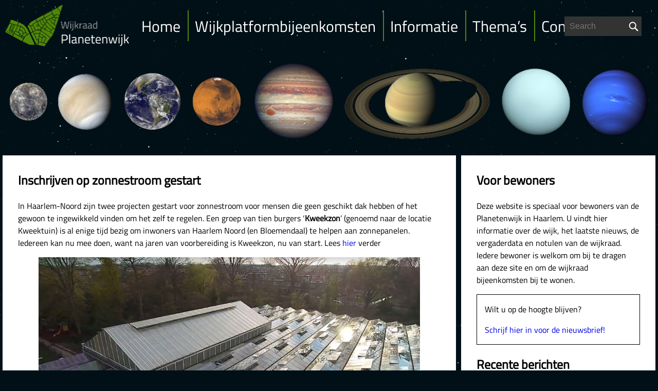

--- FILE ---
content_type: text/html; charset=UTF-8
request_url: https://wijkraadplanetenwijk.nl/inschrijven-op-zonnestroom-gestart/
body_size: 40502
content:
<!DOCTYPE html>
<html lang="nl">
	<head>
		<title>Wijkraad Planetenwijk</title>
		<link rel="icon" href="https://wijkraadplanetenwijk.nl/wp-content/uploads/2018/07/cropped-PlanetenbuurtKaartAlleenLogo-1.png">
		<link rel="stylesheet" href="https://wijkraadplanetenwijk.nl/wp-content/themes/planetenwijk/style.css"/>
		<link rel="stylesheet" href="https://wijkraadplanetenwijk.nl/wp-content/themes/planetenwijk/mobile.css"/>
		<meta name="viewport" content="width=device-width, initial-scale=1">
		<meta charset="utf-8"/>
		<meta name='robots' content='max-image-preview:large' />
<link rel="alternate" type="application/rss+xml" title="Wijkraad Planetenwijk &raquo; Inschrijven op zonnestroom gestart Comments Feed" href="https://wijkraadplanetenwijk.nl/inschrijven-op-zonnestroom-gestart/feed/" />
<link rel="alternate" title="oEmbed (JSON)" type="application/json+oembed" href="https://wijkraadplanetenwijk.nl/wp-json/oembed/1.0/embed?url=https%3A%2F%2Fwijkraadplanetenwijk.nl%2Finschrijven-op-zonnestroom-gestart%2F" />
<link rel="alternate" title="oEmbed (XML)" type="text/xml+oembed" href="https://wijkraadplanetenwijk.nl/wp-json/oembed/1.0/embed?url=https%3A%2F%2Fwijkraadplanetenwijk.nl%2Finschrijven-op-zonnestroom-gestart%2F&#038;format=xml" />
<style id='wp-img-auto-sizes-contain-inline-css' type='text/css'>
img:is([sizes=auto i],[sizes^="auto," i]){contain-intrinsic-size:3000px 1500px}
/*# sourceURL=wp-img-auto-sizes-contain-inline-css */
</style>
<style id='wp-emoji-styles-inline-css' type='text/css'>

	img.wp-smiley, img.emoji {
		display: inline !important;
		border: none !important;
		box-shadow: none !important;
		height: 1em !important;
		width: 1em !important;
		margin: 0 0.07em !important;
		vertical-align: -0.1em !important;
		background: none !important;
		padding: 0 !important;
	}
/*# sourceURL=wp-emoji-styles-inline-css */
</style>
<style id='wp-block-library-inline-css' type='text/css'>
:root{--wp-block-synced-color:#7a00df;--wp-block-synced-color--rgb:122,0,223;--wp-bound-block-color:var(--wp-block-synced-color);--wp-editor-canvas-background:#ddd;--wp-admin-theme-color:#007cba;--wp-admin-theme-color--rgb:0,124,186;--wp-admin-theme-color-darker-10:#006ba1;--wp-admin-theme-color-darker-10--rgb:0,107,160.5;--wp-admin-theme-color-darker-20:#005a87;--wp-admin-theme-color-darker-20--rgb:0,90,135;--wp-admin-border-width-focus:2px}@media (min-resolution:192dpi){:root{--wp-admin-border-width-focus:1.5px}}.wp-element-button{cursor:pointer}:root .has-very-light-gray-background-color{background-color:#eee}:root .has-very-dark-gray-background-color{background-color:#313131}:root .has-very-light-gray-color{color:#eee}:root .has-very-dark-gray-color{color:#313131}:root .has-vivid-green-cyan-to-vivid-cyan-blue-gradient-background{background:linear-gradient(135deg,#00d084,#0693e3)}:root .has-purple-crush-gradient-background{background:linear-gradient(135deg,#34e2e4,#4721fb 50%,#ab1dfe)}:root .has-hazy-dawn-gradient-background{background:linear-gradient(135deg,#faaca8,#dad0ec)}:root .has-subdued-olive-gradient-background{background:linear-gradient(135deg,#fafae1,#67a671)}:root .has-atomic-cream-gradient-background{background:linear-gradient(135deg,#fdd79a,#004a59)}:root .has-nightshade-gradient-background{background:linear-gradient(135deg,#330968,#31cdcf)}:root .has-midnight-gradient-background{background:linear-gradient(135deg,#020381,#2874fc)}:root{--wp--preset--font-size--normal:16px;--wp--preset--font-size--huge:42px}.has-regular-font-size{font-size:1em}.has-larger-font-size{font-size:2.625em}.has-normal-font-size{font-size:var(--wp--preset--font-size--normal)}.has-huge-font-size{font-size:var(--wp--preset--font-size--huge)}.has-text-align-center{text-align:center}.has-text-align-left{text-align:left}.has-text-align-right{text-align:right}.has-fit-text{white-space:nowrap!important}#end-resizable-editor-section{display:none}.aligncenter{clear:both}.items-justified-left{justify-content:flex-start}.items-justified-center{justify-content:center}.items-justified-right{justify-content:flex-end}.items-justified-space-between{justify-content:space-between}.screen-reader-text{border:0;clip-path:inset(50%);height:1px;margin:-1px;overflow:hidden;padding:0;position:absolute;width:1px;word-wrap:normal!important}.screen-reader-text:focus{background-color:#ddd;clip-path:none;color:#444;display:block;font-size:1em;height:auto;left:5px;line-height:normal;padding:15px 23px 14px;text-decoration:none;top:5px;width:auto;z-index:100000}html :where(.has-border-color){border-style:solid}html :where([style*=border-top-color]){border-top-style:solid}html :where([style*=border-right-color]){border-right-style:solid}html :where([style*=border-bottom-color]){border-bottom-style:solid}html :where([style*=border-left-color]){border-left-style:solid}html :where([style*=border-width]){border-style:solid}html :where([style*=border-top-width]){border-top-style:solid}html :where([style*=border-right-width]){border-right-style:solid}html :where([style*=border-bottom-width]){border-bottom-style:solid}html :where([style*=border-left-width]){border-left-style:solid}html :where(img[class*=wp-image-]){height:auto;max-width:100%}:where(figure){margin:0 0 1em}html :where(.is-position-sticky){--wp-admin--admin-bar--position-offset:var(--wp-admin--admin-bar--height,0px)}@media screen and (max-width:600px){html :where(.is-position-sticky){--wp-admin--admin-bar--position-offset:0px}}

/*# sourceURL=wp-block-library-inline-css */
</style><style id='wp-block-image-inline-css' type='text/css'>
.wp-block-image>a,.wp-block-image>figure>a{display:inline-block}.wp-block-image img{box-sizing:border-box;height:auto;max-width:100%;vertical-align:bottom}@media not (prefers-reduced-motion){.wp-block-image img.hide{visibility:hidden}.wp-block-image img.show{animation:show-content-image .4s}}.wp-block-image[style*=border-radius] img,.wp-block-image[style*=border-radius]>a{border-radius:inherit}.wp-block-image.has-custom-border img{box-sizing:border-box}.wp-block-image.aligncenter{text-align:center}.wp-block-image.alignfull>a,.wp-block-image.alignwide>a{width:100%}.wp-block-image.alignfull img,.wp-block-image.alignwide img{height:auto;width:100%}.wp-block-image .aligncenter,.wp-block-image .alignleft,.wp-block-image .alignright,.wp-block-image.aligncenter,.wp-block-image.alignleft,.wp-block-image.alignright{display:table}.wp-block-image .aligncenter>figcaption,.wp-block-image .alignleft>figcaption,.wp-block-image .alignright>figcaption,.wp-block-image.aligncenter>figcaption,.wp-block-image.alignleft>figcaption,.wp-block-image.alignright>figcaption{caption-side:bottom;display:table-caption}.wp-block-image .alignleft{float:left;margin:.5em 1em .5em 0}.wp-block-image .alignright{float:right;margin:.5em 0 .5em 1em}.wp-block-image .aligncenter{margin-left:auto;margin-right:auto}.wp-block-image :where(figcaption){margin-bottom:1em;margin-top:.5em}.wp-block-image.is-style-circle-mask img{border-radius:9999px}@supports ((-webkit-mask-image:none) or (mask-image:none)) or (-webkit-mask-image:none){.wp-block-image.is-style-circle-mask img{border-radius:0;-webkit-mask-image:url('data:image/svg+xml;utf8,<svg viewBox="0 0 100 100" xmlns="http://www.w3.org/2000/svg"><circle cx="50" cy="50" r="50"/></svg>');mask-image:url('data:image/svg+xml;utf8,<svg viewBox="0 0 100 100" xmlns="http://www.w3.org/2000/svg"><circle cx="50" cy="50" r="50"/></svg>');mask-mode:alpha;-webkit-mask-position:center;mask-position:center;-webkit-mask-repeat:no-repeat;mask-repeat:no-repeat;-webkit-mask-size:contain;mask-size:contain}}:root :where(.wp-block-image.is-style-rounded img,.wp-block-image .is-style-rounded img){border-radius:9999px}.wp-block-image figure{margin:0}.wp-lightbox-container{display:flex;flex-direction:column;position:relative}.wp-lightbox-container img{cursor:zoom-in}.wp-lightbox-container img:hover+button{opacity:1}.wp-lightbox-container button{align-items:center;backdrop-filter:blur(16px) saturate(180%);background-color:#5a5a5a40;border:none;border-radius:4px;cursor:zoom-in;display:flex;height:20px;justify-content:center;opacity:0;padding:0;position:absolute;right:16px;text-align:center;top:16px;width:20px;z-index:100}@media not (prefers-reduced-motion){.wp-lightbox-container button{transition:opacity .2s ease}}.wp-lightbox-container button:focus-visible{outline:3px auto #5a5a5a40;outline:3px auto -webkit-focus-ring-color;outline-offset:3px}.wp-lightbox-container button:hover{cursor:pointer;opacity:1}.wp-lightbox-container button:focus{opacity:1}.wp-lightbox-container button:focus,.wp-lightbox-container button:hover,.wp-lightbox-container button:not(:hover):not(:active):not(.has-background){background-color:#5a5a5a40;border:none}.wp-lightbox-overlay{box-sizing:border-box;cursor:zoom-out;height:100vh;left:0;overflow:hidden;position:fixed;top:0;visibility:hidden;width:100%;z-index:100000}.wp-lightbox-overlay .close-button{align-items:center;cursor:pointer;display:flex;justify-content:center;min-height:40px;min-width:40px;padding:0;position:absolute;right:calc(env(safe-area-inset-right) + 16px);top:calc(env(safe-area-inset-top) + 16px);z-index:5000000}.wp-lightbox-overlay .close-button:focus,.wp-lightbox-overlay .close-button:hover,.wp-lightbox-overlay .close-button:not(:hover):not(:active):not(.has-background){background:none;border:none}.wp-lightbox-overlay .lightbox-image-container{height:var(--wp--lightbox-container-height);left:50%;overflow:hidden;position:absolute;top:50%;transform:translate(-50%,-50%);transform-origin:top left;width:var(--wp--lightbox-container-width);z-index:9999999999}.wp-lightbox-overlay .wp-block-image{align-items:center;box-sizing:border-box;display:flex;height:100%;justify-content:center;margin:0;position:relative;transform-origin:0 0;width:100%;z-index:3000000}.wp-lightbox-overlay .wp-block-image img{height:var(--wp--lightbox-image-height);min-height:var(--wp--lightbox-image-height);min-width:var(--wp--lightbox-image-width);width:var(--wp--lightbox-image-width)}.wp-lightbox-overlay .wp-block-image figcaption{display:none}.wp-lightbox-overlay button{background:none;border:none}.wp-lightbox-overlay .scrim{background-color:#fff;height:100%;opacity:.9;position:absolute;width:100%;z-index:2000000}.wp-lightbox-overlay.active{visibility:visible}@media not (prefers-reduced-motion){.wp-lightbox-overlay.active{animation:turn-on-visibility .25s both}.wp-lightbox-overlay.active img{animation:turn-on-visibility .35s both}.wp-lightbox-overlay.show-closing-animation:not(.active){animation:turn-off-visibility .35s both}.wp-lightbox-overlay.show-closing-animation:not(.active) img{animation:turn-off-visibility .25s both}.wp-lightbox-overlay.zoom.active{animation:none;opacity:1;visibility:visible}.wp-lightbox-overlay.zoom.active .lightbox-image-container{animation:lightbox-zoom-in .4s}.wp-lightbox-overlay.zoom.active .lightbox-image-container img{animation:none}.wp-lightbox-overlay.zoom.active .scrim{animation:turn-on-visibility .4s forwards}.wp-lightbox-overlay.zoom.show-closing-animation:not(.active){animation:none}.wp-lightbox-overlay.zoom.show-closing-animation:not(.active) .lightbox-image-container{animation:lightbox-zoom-out .4s}.wp-lightbox-overlay.zoom.show-closing-animation:not(.active) .lightbox-image-container img{animation:none}.wp-lightbox-overlay.zoom.show-closing-animation:not(.active) .scrim{animation:turn-off-visibility .4s forwards}}@keyframes show-content-image{0%{visibility:hidden}99%{visibility:hidden}to{visibility:visible}}@keyframes turn-on-visibility{0%{opacity:0}to{opacity:1}}@keyframes turn-off-visibility{0%{opacity:1;visibility:visible}99%{opacity:0;visibility:visible}to{opacity:0;visibility:hidden}}@keyframes lightbox-zoom-in{0%{transform:translate(calc((-100vw + var(--wp--lightbox-scrollbar-width))/2 + var(--wp--lightbox-initial-left-position)),calc(-50vh + var(--wp--lightbox-initial-top-position))) scale(var(--wp--lightbox-scale))}to{transform:translate(-50%,-50%) scale(1)}}@keyframes lightbox-zoom-out{0%{transform:translate(-50%,-50%) scale(1);visibility:visible}99%{visibility:visible}to{transform:translate(calc((-100vw + var(--wp--lightbox-scrollbar-width))/2 + var(--wp--lightbox-initial-left-position)),calc(-50vh + var(--wp--lightbox-initial-top-position))) scale(var(--wp--lightbox-scale));visibility:hidden}}
/*# sourceURL=https://wijkraadplanetenwijk.nl/wp-includes/blocks/image/style.min.css */
</style>
<style id='wp-block-paragraph-inline-css' type='text/css'>
.is-small-text{font-size:.875em}.is-regular-text{font-size:1em}.is-large-text{font-size:2.25em}.is-larger-text{font-size:3em}.has-drop-cap:not(:focus):first-letter{float:left;font-size:8.4em;font-style:normal;font-weight:100;line-height:.68;margin:.05em .1em 0 0;text-transform:uppercase}body.rtl .has-drop-cap:not(:focus):first-letter{float:none;margin-left:.1em}p.has-drop-cap.has-background{overflow:hidden}:root :where(p.has-background){padding:1.25em 2.375em}:where(p.has-text-color:not(.has-link-color)) a{color:inherit}p.has-text-align-left[style*="writing-mode:vertical-lr"],p.has-text-align-right[style*="writing-mode:vertical-rl"]{rotate:180deg}
/*# sourceURL=https://wijkraadplanetenwijk.nl/wp-includes/blocks/paragraph/style.min.css */
</style>
<style id='global-styles-inline-css' type='text/css'>
:root{--wp--preset--aspect-ratio--square: 1;--wp--preset--aspect-ratio--4-3: 4/3;--wp--preset--aspect-ratio--3-4: 3/4;--wp--preset--aspect-ratio--3-2: 3/2;--wp--preset--aspect-ratio--2-3: 2/3;--wp--preset--aspect-ratio--16-9: 16/9;--wp--preset--aspect-ratio--9-16: 9/16;--wp--preset--color--black: #000000;--wp--preset--color--cyan-bluish-gray: #abb8c3;--wp--preset--color--white: #ffffff;--wp--preset--color--pale-pink: #f78da7;--wp--preset--color--vivid-red: #cf2e2e;--wp--preset--color--luminous-vivid-orange: #ff6900;--wp--preset--color--luminous-vivid-amber: #fcb900;--wp--preset--color--light-green-cyan: #7bdcb5;--wp--preset--color--vivid-green-cyan: #00d084;--wp--preset--color--pale-cyan-blue: #8ed1fc;--wp--preset--color--vivid-cyan-blue: #0693e3;--wp--preset--color--vivid-purple: #9b51e0;--wp--preset--gradient--vivid-cyan-blue-to-vivid-purple: linear-gradient(135deg,rgb(6,147,227) 0%,rgb(155,81,224) 100%);--wp--preset--gradient--light-green-cyan-to-vivid-green-cyan: linear-gradient(135deg,rgb(122,220,180) 0%,rgb(0,208,130) 100%);--wp--preset--gradient--luminous-vivid-amber-to-luminous-vivid-orange: linear-gradient(135deg,rgb(252,185,0) 0%,rgb(255,105,0) 100%);--wp--preset--gradient--luminous-vivid-orange-to-vivid-red: linear-gradient(135deg,rgb(255,105,0) 0%,rgb(207,46,46) 100%);--wp--preset--gradient--very-light-gray-to-cyan-bluish-gray: linear-gradient(135deg,rgb(238,238,238) 0%,rgb(169,184,195) 100%);--wp--preset--gradient--cool-to-warm-spectrum: linear-gradient(135deg,rgb(74,234,220) 0%,rgb(151,120,209) 20%,rgb(207,42,186) 40%,rgb(238,44,130) 60%,rgb(251,105,98) 80%,rgb(254,248,76) 100%);--wp--preset--gradient--blush-light-purple: linear-gradient(135deg,rgb(255,206,236) 0%,rgb(152,150,240) 100%);--wp--preset--gradient--blush-bordeaux: linear-gradient(135deg,rgb(254,205,165) 0%,rgb(254,45,45) 50%,rgb(107,0,62) 100%);--wp--preset--gradient--luminous-dusk: linear-gradient(135deg,rgb(255,203,112) 0%,rgb(199,81,192) 50%,rgb(65,88,208) 100%);--wp--preset--gradient--pale-ocean: linear-gradient(135deg,rgb(255,245,203) 0%,rgb(182,227,212) 50%,rgb(51,167,181) 100%);--wp--preset--gradient--electric-grass: linear-gradient(135deg,rgb(202,248,128) 0%,rgb(113,206,126) 100%);--wp--preset--gradient--midnight: linear-gradient(135deg,rgb(2,3,129) 0%,rgb(40,116,252) 100%);--wp--preset--font-size--small: 13px;--wp--preset--font-size--medium: 20px;--wp--preset--font-size--large: 36px;--wp--preset--font-size--x-large: 42px;--wp--preset--spacing--20: 0.44rem;--wp--preset--spacing--30: 0.67rem;--wp--preset--spacing--40: 1rem;--wp--preset--spacing--50: 1.5rem;--wp--preset--spacing--60: 2.25rem;--wp--preset--spacing--70: 3.38rem;--wp--preset--spacing--80: 5.06rem;--wp--preset--shadow--natural: 6px 6px 9px rgba(0, 0, 0, 0.2);--wp--preset--shadow--deep: 12px 12px 50px rgba(0, 0, 0, 0.4);--wp--preset--shadow--sharp: 6px 6px 0px rgba(0, 0, 0, 0.2);--wp--preset--shadow--outlined: 6px 6px 0px -3px rgb(255, 255, 255), 6px 6px rgb(0, 0, 0);--wp--preset--shadow--crisp: 6px 6px 0px rgb(0, 0, 0);}:where(.is-layout-flex){gap: 0.5em;}:where(.is-layout-grid){gap: 0.5em;}body .is-layout-flex{display: flex;}.is-layout-flex{flex-wrap: wrap;align-items: center;}.is-layout-flex > :is(*, div){margin: 0;}body .is-layout-grid{display: grid;}.is-layout-grid > :is(*, div){margin: 0;}:where(.wp-block-columns.is-layout-flex){gap: 2em;}:where(.wp-block-columns.is-layout-grid){gap: 2em;}:where(.wp-block-post-template.is-layout-flex){gap: 1.25em;}:where(.wp-block-post-template.is-layout-grid){gap: 1.25em;}.has-black-color{color: var(--wp--preset--color--black) !important;}.has-cyan-bluish-gray-color{color: var(--wp--preset--color--cyan-bluish-gray) !important;}.has-white-color{color: var(--wp--preset--color--white) !important;}.has-pale-pink-color{color: var(--wp--preset--color--pale-pink) !important;}.has-vivid-red-color{color: var(--wp--preset--color--vivid-red) !important;}.has-luminous-vivid-orange-color{color: var(--wp--preset--color--luminous-vivid-orange) !important;}.has-luminous-vivid-amber-color{color: var(--wp--preset--color--luminous-vivid-amber) !important;}.has-light-green-cyan-color{color: var(--wp--preset--color--light-green-cyan) !important;}.has-vivid-green-cyan-color{color: var(--wp--preset--color--vivid-green-cyan) !important;}.has-pale-cyan-blue-color{color: var(--wp--preset--color--pale-cyan-blue) !important;}.has-vivid-cyan-blue-color{color: var(--wp--preset--color--vivid-cyan-blue) !important;}.has-vivid-purple-color{color: var(--wp--preset--color--vivid-purple) !important;}.has-black-background-color{background-color: var(--wp--preset--color--black) !important;}.has-cyan-bluish-gray-background-color{background-color: var(--wp--preset--color--cyan-bluish-gray) !important;}.has-white-background-color{background-color: var(--wp--preset--color--white) !important;}.has-pale-pink-background-color{background-color: var(--wp--preset--color--pale-pink) !important;}.has-vivid-red-background-color{background-color: var(--wp--preset--color--vivid-red) !important;}.has-luminous-vivid-orange-background-color{background-color: var(--wp--preset--color--luminous-vivid-orange) !important;}.has-luminous-vivid-amber-background-color{background-color: var(--wp--preset--color--luminous-vivid-amber) !important;}.has-light-green-cyan-background-color{background-color: var(--wp--preset--color--light-green-cyan) !important;}.has-vivid-green-cyan-background-color{background-color: var(--wp--preset--color--vivid-green-cyan) !important;}.has-pale-cyan-blue-background-color{background-color: var(--wp--preset--color--pale-cyan-blue) !important;}.has-vivid-cyan-blue-background-color{background-color: var(--wp--preset--color--vivid-cyan-blue) !important;}.has-vivid-purple-background-color{background-color: var(--wp--preset--color--vivid-purple) !important;}.has-black-border-color{border-color: var(--wp--preset--color--black) !important;}.has-cyan-bluish-gray-border-color{border-color: var(--wp--preset--color--cyan-bluish-gray) !important;}.has-white-border-color{border-color: var(--wp--preset--color--white) !important;}.has-pale-pink-border-color{border-color: var(--wp--preset--color--pale-pink) !important;}.has-vivid-red-border-color{border-color: var(--wp--preset--color--vivid-red) !important;}.has-luminous-vivid-orange-border-color{border-color: var(--wp--preset--color--luminous-vivid-orange) !important;}.has-luminous-vivid-amber-border-color{border-color: var(--wp--preset--color--luminous-vivid-amber) !important;}.has-light-green-cyan-border-color{border-color: var(--wp--preset--color--light-green-cyan) !important;}.has-vivid-green-cyan-border-color{border-color: var(--wp--preset--color--vivid-green-cyan) !important;}.has-pale-cyan-blue-border-color{border-color: var(--wp--preset--color--pale-cyan-blue) !important;}.has-vivid-cyan-blue-border-color{border-color: var(--wp--preset--color--vivid-cyan-blue) !important;}.has-vivid-purple-border-color{border-color: var(--wp--preset--color--vivid-purple) !important;}.has-vivid-cyan-blue-to-vivid-purple-gradient-background{background: var(--wp--preset--gradient--vivid-cyan-blue-to-vivid-purple) !important;}.has-light-green-cyan-to-vivid-green-cyan-gradient-background{background: var(--wp--preset--gradient--light-green-cyan-to-vivid-green-cyan) !important;}.has-luminous-vivid-amber-to-luminous-vivid-orange-gradient-background{background: var(--wp--preset--gradient--luminous-vivid-amber-to-luminous-vivid-orange) !important;}.has-luminous-vivid-orange-to-vivid-red-gradient-background{background: var(--wp--preset--gradient--luminous-vivid-orange-to-vivid-red) !important;}.has-very-light-gray-to-cyan-bluish-gray-gradient-background{background: var(--wp--preset--gradient--very-light-gray-to-cyan-bluish-gray) !important;}.has-cool-to-warm-spectrum-gradient-background{background: var(--wp--preset--gradient--cool-to-warm-spectrum) !important;}.has-blush-light-purple-gradient-background{background: var(--wp--preset--gradient--blush-light-purple) !important;}.has-blush-bordeaux-gradient-background{background: var(--wp--preset--gradient--blush-bordeaux) !important;}.has-luminous-dusk-gradient-background{background: var(--wp--preset--gradient--luminous-dusk) !important;}.has-pale-ocean-gradient-background{background: var(--wp--preset--gradient--pale-ocean) !important;}.has-electric-grass-gradient-background{background: var(--wp--preset--gradient--electric-grass) !important;}.has-midnight-gradient-background{background: var(--wp--preset--gradient--midnight) !important;}.has-small-font-size{font-size: var(--wp--preset--font-size--small) !important;}.has-medium-font-size{font-size: var(--wp--preset--font-size--medium) !important;}.has-large-font-size{font-size: var(--wp--preset--font-size--large) !important;}.has-x-large-font-size{font-size: var(--wp--preset--font-size--x-large) !important;}
/*# sourceURL=global-styles-inline-css */
</style>

<style id='classic-theme-styles-inline-css' type='text/css'>
/*! This file is auto-generated */
.wp-block-button__link{color:#fff;background-color:#32373c;border-radius:9999px;box-shadow:none;text-decoration:none;padding:calc(.667em + 2px) calc(1.333em + 2px);font-size:1.125em}.wp-block-file__button{background:#32373c;color:#fff;text-decoration:none}
/*# sourceURL=/wp-includes/css/classic-themes.min.css */
</style>
<link rel='stylesheet' id='tablepress-default-css' href='https://wijkraadplanetenwijk.nl/wp-content/plugins/tablepress/css/build/default.css?ver=3.2.6' type='text/css' media='all' />
<link rel="https://api.w.org/" href="https://wijkraadplanetenwijk.nl/wp-json/" /><link rel="alternate" title="JSON" type="application/json" href="https://wijkraadplanetenwijk.nl/wp-json/wp/v2/posts/1637" /><link rel="EditURI" type="application/rsd+xml" title="RSD" href="https://wijkraadplanetenwijk.nl/xmlrpc.php?rsd" />
<meta name="generator" content="WordPress 6.9" />
<link rel="canonical" href="https://wijkraadplanetenwijk.nl/inschrijven-op-zonnestroom-gestart/" />
<link rel='shortlink' href='https://wijkraadplanetenwijk.nl/?p=1637' />
	<style type="text/css">
		@media (max-width: 1020px) {
			#menu-menu {
				background-color: #508708;
			}
			
			.background-green {
				background-color: #508708 !important;
			}
		}
		
		#menu-menu > li:hover, #menu-menu > li > ul, #menu-menu > li:before {
			background-color: #508708;
			border-color: #508708		}
		
		#menu-menu > li > ul > li:hover {
			background-color: #315600;
		}
	</style>
<link rel="icon" href="https://wijkraadplanetenwijk.nl/wp-content/uploads/2018/07/cropped-PlanetenbuurtKaartAlleenLogo-1-32x32.png" sizes="32x32" />
<link rel="icon" href="https://wijkraadplanetenwijk.nl/wp-content/uploads/2018/07/cropped-PlanetenbuurtKaartAlleenLogo-1-192x192.png" sizes="192x192" />
<link rel="apple-touch-icon" href="https://wijkraadplanetenwijk.nl/wp-content/uploads/2018/07/cropped-PlanetenbuurtKaartAlleenLogo-1-180x180.png" />
<meta name="msapplication-TileImage" content="https://wijkraadplanetenwijk.nl/wp-content/uploads/2018/07/cropped-PlanetenbuurtKaartAlleenLogo-1-270x270.png" />
	</head>
	<body>
		<div id="body">
			<!-- Menu bar -->
			<div id="menubar-div">
				<nav id="menubar">
					<a href="/">
						<img id="logo" src="/wp-content/uploads/2018/07/PlanetenbuurtKaartLogo160.png">
					</a>
					<button id="menu-button" class="hide-on-desktop" type="button" onclick="toggleMenu()"></button>
					<div class="menu-menu-container"><ul id="menu-menu" class="menu"><li id="menu-item-474" class="menu-item menu-item-type-post_type menu-item-object-page menu-item-home menu-item-474"><a href="https://wijkraadplanetenwijk.nl/">Home</a></li>
<li id="menu-item-617" class="menu-item menu-item-type-post_type menu-item-object-page menu-item-617"><a href="https://wijkraadplanetenwijk.nl/vergaderingen/">Wijkplatformbijeenkomsten</a></li>
<li id="menu-item-513" class="menu-item menu-item-type-custom menu-item-object-custom menu-item-has-children menu-item-513"><a>Informatie</a>
<ul class="sub-menu">
	<li id="menu-item-553" class="menu-item menu-item-type-custom menu-item-object-custom menu-item-553"><a href="https://www.google.nl/maps/place/Planetenwijk,+Haarlem/@52.4054793,4.6401699,15.75z/data=!4m5!3m4!1s0x47c5ef99702abbdd:0xa42e8ca342c08055!8m2!3d52.4048111!4d4.6441845">Gebiedskaart</a></li>
	<li id="menu-item-1264" class="menu-item menu-item-type-post_type menu-item-object-page menu-item-1264"><a href="https://wijkraadplanetenwijk.nl/nieuwsbrieven/">Wijkkranten en Nieuwsbrieven</a></li>
	<li id="menu-item-1321" class="menu-item menu-item-type-post_type menu-item-object-page menu-item-1321"><a href="https://wijkraadplanetenwijk.nl/1315-2/">Bouwplannen en projecten</a></li>
	<li id="menu-item-802" class="menu-item menu-item-type-post_type menu-item-object-page menu-item-802"><a href="https://wijkraadplanetenwijk.nl/leefbaarheid-en-initiatiefbudget/">Leefbaarheid en Initiatiefbudget</a></li>
	<li id="menu-item-1972" class="menu-item menu-item-type-post_type menu-item-object-page menu-item-1972"><a href="https://wijkraadplanetenwijk.nl/wbo/">WBO</a></li>
	<li id="menu-item-1581" class="menu-item menu-item-type-custom menu-item-object-custom menu-item-1581"><a href="https://haarlem.nl/contact-iets-melden-klacht-idee">Melding woonomgeving</a></li>
	<li id="menu-item-547" class="menu-item menu-item-type-custom menu-item-object-custom menu-item-547"><a href="http://www.haarlem.nl/stadsdeel-noord/">Gemeente Haarlem</a></li>
	<li id="menu-item-691" class="menu-item menu-item-type-custom menu-item-object-custom menu-item-691"><a href="https://decentrale.regelgeving.overheid.nl/cvdr/xhtmloutput/Historie/Haarlem/CVDR281055/CVDR281055_6.html">Algemene plaatselijke verordening</a></li>
	<li id="menu-item-546" class="menu-item menu-item-type-post_type menu-item-object-page menu-item-546"><a href="https://wijkraadplanetenwijk.nl/beschermd-stadsgezicht/">Beschermd stadsgezicht</a></li>
	<li id="menu-item-238" class="menu-item menu-item-type-post_type menu-item-object-page menu-item-238"><a href="https://wijkraadplanetenwijk.nl/documenten/">Documenten</a></li>
	<li id="menu-item-93" class="menu-item menu-item-type-post_type menu-item-object-page menu-item-93"><a href="https://wijkraadplanetenwijk.nl/fotos/">Foto’s</a></li>
</ul>
</li>
<li id="menu-item-514" class="menu-item menu-item-type-custom menu-item-object-custom menu-item-has-children menu-item-514"><a>Thema&#8217;s</a>
<ul class="sub-menu">
	<li id="menu-item-623" class="menu-item menu-item-type-post_type menu-item-object-page menu-item-623"><a href="https://wijkraadplanetenwijk.nl/hangjongeren/">Overlast meldingen</a></li>
	<li id="menu-item-730" class="menu-item menu-item-type-post_type menu-item-object-page menu-item-730"><a href="https://wijkraadplanetenwijk.nl/orionzone/">Orionzone</a></li>
	<li id="menu-item-408" class="menu-item menu-item-type-post_type menu-item-object-page menu-item-408"><a href="https://wijkraadplanetenwijk.nl/kermis/">Kermis</a></li>
	<li id="menu-item-2712" class="menu-item menu-item-type-post_type menu-item-object-page menu-item-2712"><a href="https://wijkraadplanetenwijk.nl/duurzame-energie-en-energie-besparen/">Energie besparen en Duurzame Energie</a></li>
	<li id="menu-item-2888" class="menu-item menu-item-type-post_type menu-item-object-page menu-item-2888"><a href="https://wijkraadplanetenwijk.nl/transitie-naar-wijkplatform-planetenwijk/">Transitie naar Wijkplatform Planetenwijk</a></li>
	<li id="menu-item-2823" class="menu-item menu-item-type-post_type menu-item-object-page menu-item-2823"><a href="https://wijkraadplanetenwijk.nl/gelukkig2024/">Feestjaar 2024!</a></li>
	<li id="menu-item-736" class="menu-item menu-item-type-post_type menu-item-object-page menu-item-736"><a href="https://wijkraadplanetenwijk.nl/?page_id=733">Op Stoom</a></li>
</ul>
</li>
<li id="menu-item-19" class="menu-item menu-item-type-post_type menu-item-object-page menu-item-19"><a href="https://wijkraadplanetenwijk.nl/contact/">Contact</a></li>
</ul></div>					<!--  -->
					<form id="searchform" class="hide-on-mobile" method="GET" action="/">
						<input id="search" name="s" type="text" placeholder="Search" required>
						<img src="https://wijkraadplanetenwijk.nl/wp-content/themes/planetenwijk/search.svg" alt="search icon"/>
					</form>
				</nav>
			</div><div id="wrap">
	<div id="banner-div">
		<img id="banner" src="/wp-content/uploads/2018/07/solar-system.png" alt="banner image">
	</div>
	<div id="page">
		<div id="content">
									<h2>Inschrijven op zonnestroom gestart</h2>
<p>In Haarlem-Noord zijn twee projecten gestart voor zonnestroom voor mensen die geen geschikt dak hebben of het gewoon te ingewikkeld vinden om het zelf te regelen. Een groep van tien burgers ‘<strong>Kweekzon</strong>’ (genoemd naar de locatie Kweektuin) is al enige tijd bezig om inwoners van Haarlem Noord (en Bloemendaal) te helpen aan zonnepanelen. Iedereen kan nu mee doen, want na jaren van voorbereiding is Kweekzon, nu van start. Lees<a href="https://kweekzon.nl/" data-type="URL" data-id="https://kweekzon.nl/" target="_blank" rel="noreferrer noopener"> hier</a> verder </p>



<figure class="wp-block-image size-large"><img fetchpriority="high" decoding="async" width="1024" height="485" src="https://wijkraadplanetenwijk.nl/wp-content/uploads/2020/10/kweekzon_zonnepanelens_haarlem-1024x485.jpg" alt="" class="wp-image-1638" srcset="https://wijkraadplanetenwijk.nl/wp-content/uploads/2020/10/kweekzon_zonnepanelens_haarlem-1024x485.jpg 1024w, https://wijkraadplanetenwijk.nl/wp-content/uploads/2020/10/kweekzon_zonnepanelens_haarlem-300x142.jpg 300w, https://wijkraadplanetenwijk.nl/wp-content/uploads/2020/10/kweekzon_zonnepanelens_haarlem-768x364.jpg 768w, https://wijkraadplanetenwijk.nl/wp-content/uploads/2020/10/kweekzon_zonnepanelens_haarlem-1536x728.jpg 1536w, https://wijkraadplanetenwijk.nl/wp-content/uploads/2020/10/kweekzon_zonnepanelens_haarlem.jpg 1880w" sizes="(max-width: 1024px) 100vw, 1024px" /><figcaption>Kweektuin Haarlem (foto Kweekzon)</figcaption></figure>



<p>Daarnaast bestaat ook het collectief ‘<strong>Zonneplaneet</strong>’ dat zonnepanelen op het Mendel College wil gaan leggen. Het gaat hier om een vergelijkbaar initiatief. Lees <a href="https://zonneplaneet.nl/" target="_blank" rel="noreferrer noopener">hier</a> verder </p>



<figure class="wp-block-image size-large"><img decoding="async" width="1024" height="696" src="https://wijkraadplanetenwijk.nl/wp-content/uploads/2020/10/Kennemer-Kracht-Mendelcollege-zonnestroomdak-postcoderoos-b-1500x1020-1-1024x696.jpg" alt="" class="wp-image-1639" srcset="https://wijkraadplanetenwijk.nl/wp-content/uploads/2020/10/Kennemer-Kracht-Mendelcollege-zonnestroomdak-postcoderoos-b-1500x1020-1-1024x696.jpg 1024w, https://wijkraadplanetenwijk.nl/wp-content/uploads/2020/10/Kennemer-Kracht-Mendelcollege-zonnestroomdak-postcoderoos-b-1500x1020-1-300x204.jpg 300w, https://wijkraadplanetenwijk.nl/wp-content/uploads/2020/10/Kennemer-Kracht-Mendelcollege-zonnestroomdak-postcoderoos-b-1500x1020-1-768x522.jpg 768w, https://wijkraadplanetenwijk.nl/wp-content/uploads/2020/10/Kennemer-Kracht-Mendelcollege-zonnestroomdak-postcoderoos-b-1500x1020-1.jpg 1500w" sizes="(max-width: 1024px) 100vw, 1024px" /></figure>



<p>De wijkraad Planetenwijk ondersteunt dit soort burgerinitiatieven van harte, omdat het bijdraagt aan de vergroening van ons energieaanbod en zorgt voor een schonere toekomst voor onze kinderen. Daarom besteden wij aandacht hieraan op onze volgende wijkraadsvergadering op 14 oktober om 20:00 uur in het Verhalenhuis.</p>



<p>U kunt nu mee investeren en delen in de opbrengst. Wacht niet te lang, want het succes van de projecten is afhankelijk van uw steun.</p>
		</div>
		<div id="separator" class="hide-on-mobile"></div>
<div id="sidebar">
	<ul>
		<li id="text-2" class="widget widget_text"><h2 class="widgettitle">Voor bewoners</h2>
			<div class="textwidget"><div class="art-blockheader">
<p class="t">Deze website is speciaal voor bewoners van de Planetenwijk in Haarlem. U vindt hier informatie over de wijk, het laatste nieuws, de vergaderdata en notulen van de wijkraad. Iedere bewoner is welkom om bij te dragen aan deze site en om de wijkraad bijeenkomsten bij te wonen.</p>
</div>
</div>
		</li>
<li id="text-4" class="widget widget_text">			<div class="textwidget"><p>Wilt u op de hoogte blijven?</p>
<p><a href="http://eepurl.com/grmLnL">Schrijf hier in voor de nieuwsbrief!</a></p>
</div>
		</li>

		<li id="recent-posts-3" class="widget widget_recent_entries">
		<h2 class="widgettitle">Recente berichten</h2>

		<ul>
											<li>
					<a href="https://wijkraadplanetenwijk.nl/decemberkerstbomeninzameling-en-nog-veel-meer-eindejaarsnieuws-van-spaarnelanden/">Kerstbomeninzameling en nog veel meer eindejaarsnieuws van Spaarnelanden</a>
											<span class="post-date">22/11/2025</span>
									</li>
											<li>
					<a href="https://wijkraadplanetenwijk.nl/collectieve-isolatie-inkoop-actie-voor-onze-wijk/">Collectieve Isolatie inkoop actie voor onze wijk!</a>
											<span class="post-date">11/11/2025</span>
									</li>
											<li>
					<a href="https://wijkraadplanetenwijk.nl/van-het-gas-af/">Van het gas af</a>
											<span class="post-date">15/10/2025</span>
									</li>
											<li>
					<a href="https://wijkraadplanetenwijk.nl/uitnodiging-stratenmaker-vergroen-de-straten-van-haarlem-op-22-mei/">Uitnodiging StratenMaker (vergroen de straten van Haarlem) op 22 mei</a>
											<span class="post-date">12/05/2025</span>
									</li>
											<li>
					<a href="https://wijkraadplanetenwijk.nl/openingsweek-het-posthuis-vanaf-10-mei/">Openingsweek het Posthuis vanaf 10 mei</a>
											<span class="post-date">27/04/2025</span>
									</li>
											<li>
					<a href="https://wijkraadplanetenwijk.nl/update-nieuwbouw-zwembad-de-planeet/">Update nieuwbouw zwembad De Planeet</a>
											<span class="post-date">31/03/2025</span>
									</li>
											<li>
					<a href="https://wijkraadplanetenwijk.nl/betaald-parkeren-update/">Betaald parkeren update 27 april 2025</a>
											<span class="post-date">10/03/2025</span>
									</li>
											<li>
					<a href="https://wijkraadplanetenwijk.nl/22-maart-a-s-stadsgesprek-rechtvaardig-besluiten-in-haarlem/">22 maart a.s. Stadsgesprek &#8220;Rechtvaardig besluiten in Haarlem&#8221;</a>
											<span class="post-date">10/03/2025</span>
									</li>
											<li>
					<a href="https://wijkraadplanetenwijk.nl/start-nieuwbouw-op-stoom-locatie-planetenlaan-168/">Start nieuwbouw Op Stoom locatie Heksenbos</a>
											<span class="post-date">10/03/2025</span>
									</li>
											<li>
					<a href="https://wijkraadplanetenwijk.nl/16-maart-a-s-het-dak-op-adviesmiddag-dakopbouwen-en-duurzame-oplossingen/">16 maart a.s. HET DAK OP: Adviesmiddag dakopbouwen en duurzame oplossingen</a>
											<span class="post-date">10/03/2025</span>
									</li>
					</ul>

		</li>
	</ul>
</div>	</div>
<div id="footer">
	<a href="https://www.haarlem.nl/inwoners-en-ondernemers/">
		<img src="https://wijkraadplanetenwijk.nl/wp-content/uploads/2018/07/gemeentehaarlem_logo_rgb_kleur_wit-1024x408.png" style="height: 100px; left: 0px; position: absolute; opacity: 0.6;">
	</a>
	<div id="footer-text">
		Copyright Wijkraad Planetenwijk <br id="footer-enter">2023
		&nbsp;|&nbsp; 
		<a href="/sitemap.xml">Sitemap</a>
		&nbsp;|&nbsp; 
		<a href="/privacy">Privacy</a>
	</div>
</div>
</div>
</div>
<script type="speculationrules">
{"prefetch":[{"source":"document","where":{"and":[{"href_matches":"/*"},{"not":{"href_matches":["/wp-*.php","/wp-admin/*","/wp-content/uploads/*","/wp-content/*","/wp-content/plugins/*","/wp-content/themes/planetenwijk/*","/*\\?(.+)"]}},{"not":{"selector_matches":"a[rel~=\"nofollow\"]"}},{"not":{"selector_matches":".no-prefetch, .no-prefetch a"}}]},"eagerness":"conservative"}]}
</script>
<script type="text/javascript" src="https://wijkraadplanetenwijk.nl/wp-content/themes/planetenwijk/toggle-menu.js?ver=-b-modified-1533030796" id="toggle_menu-js"></script>
<script id="wp-emoji-settings" type="application/json">
{"baseUrl":"https://s.w.org/images/core/emoji/17.0.2/72x72/","ext":".png","svgUrl":"https://s.w.org/images/core/emoji/17.0.2/svg/","svgExt":".svg","source":{"concatemoji":"https://wijkraadplanetenwijk.nl/wp-includes/js/wp-emoji-release.min.js?ver=6.9"}}
</script>
<script type="module">
/* <![CDATA[ */
/*! This file is auto-generated */
const a=JSON.parse(document.getElementById("wp-emoji-settings").textContent),o=(window._wpemojiSettings=a,"wpEmojiSettingsSupports"),s=["flag","emoji"];function i(e){try{var t={supportTests:e,timestamp:(new Date).valueOf()};sessionStorage.setItem(o,JSON.stringify(t))}catch(e){}}function c(e,t,n){e.clearRect(0,0,e.canvas.width,e.canvas.height),e.fillText(t,0,0);t=new Uint32Array(e.getImageData(0,0,e.canvas.width,e.canvas.height).data);e.clearRect(0,0,e.canvas.width,e.canvas.height),e.fillText(n,0,0);const a=new Uint32Array(e.getImageData(0,0,e.canvas.width,e.canvas.height).data);return t.every((e,t)=>e===a[t])}function p(e,t){e.clearRect(0,0,e.canvas.width,e.canvas.height),e.fillText(t,0,0);var n=e.getImageData(16,16,1,1);for(let e=0;e<n.data.length;e++)if(0!==n.data[e])return!1;return!0}function u(e,t,n,a){switch(t){case"flag":return n(e,"\ud83c\udff3\ufe0f\u200d\u26a7\ufe0f","\ud83c\udff3\ufe0f\u200b\u26a7\ufe0f")?!1:!n(e,"\ud83c\udde8\ud83c\uddf6","\ud83c\udde8\u200b\ud83c\uddf6")&&!n(e,"\ud83c\udff4\udb40\udc67\udb40\udc62\udb40\udc65\udb40\udc6e\udb40\udc67\udb40\udc7f","\ud83c\udff4\u200b\udb40\udc67\u200b\udb40\udc62\u200b\udb40\udc65\u200b\udb40\udc6e\u200b\udb40\udc67\u200b\udb40\udc7f");case"emoji":return!a(e,"\ud83e\u1fac8")}return!1}function f(e,t,n,a){let r;const o=(r="undefined"!=typeof WorkerGlobalScope&&self instanceof WorkerGlobalScope?new OffscreenCanvas(300,150):document.createElement("canvas")).getContext("2d",{willReadFrequently:!0}),s=(o.textBaseline="top",o.font="600 32px Arial",{});return e.forEach(e=>{s[e]=t(o,e,n,a)}),s}function r(e){var t=document.createElement("script");t.src=e,t.defer=!0,document.head.appendChild(t)}a.supports={everything:!0,everythingExceptFlag:!0},new Promise(t=>{let n=function(){try{var e=JSON.parse(sessionStorage.getItem(o));if("object"==typeof e&&"number"==typeof e.timestamp&&(new Date).valueOf()<e.timestamp+604800&&"object"==typeof e.supportTests)return e.supportTests}catch(e){}return null}();if(!n){if("undefined"!=typeof Worker&&"undefined"!=typeof OffscreenCanvas&&"undefined"!=typeof URL&&URL.createObjectURL&&"undefined"!=typeof Blob)try{var e="postMessage("+f.toString()+"("+[JSON.stringify(s),u.toString(),c.toString(),p.toString()].join(",")+"));",a=new Blob([e],{type:"text/javascript"});const r=new Worker(URL.createObjectURL(a),{name:"wpTestEmojiSupports"});return void(r.onmessage=e=>{i(n=e.data),r.terminate(),t(n)})}catch(e){}i(n=f(s,u,c,p))}t(n)}).then(e=>{for(const n in e)a.supports[n]=e[n],a.supports.everything=a.supports.everything&&a.supports[n],"flag"!==n&&(a.supports.everythingExceptFlag=a.supports.everythingExceptFlag&&a.supports[n]);var t;a.supports.everythingExceptFlag=a.supports.everythingExceptFlag&&!a.supports.flag,a.supports.everything||((t=a.source||{}).concatemoji?r(t.concatemoji):t.wpemoji&&t.twemoji&&(r(t.twemoji),r(t.wpemoji)))});
//# sourceURL=https://wijkraadplanetenwijk.nl/wp-includes/js/wp-emoji-loader.min.js
/* ]]> */
</script>
</body>
</html>

--- FILE ---
content_type: text/css
request_url: https://wijkraadplanetenwijk.nl/wp-content/themes/planetenwijk/style.css
body_size: 3434
content:
/*
Theme Name: planetenwijk
Author: Kibo Reinders and Jaro Reinders
*/

img {
	display: block;
	max-width:100%;
	max-height:1300px;
	width: auto;
	height: auto;
}

@font-face {
	font-family: 'Titillium Web';
	src: url('Titillium.ttf');
}

body {
	background-image: url(/wp-content/uploads/2018/07/Stars3.png);
	background-attachment: fixed;
	background-position: top;
	margin: 0;
	background-color: #001016;
	font-family: 'Titillium Web', sans-serif;
}

a { 
	text-decoration: none;
}

hr {
    border: 0;
    border-top: 1px solid #ccc;
}

.post-title {
	margin-bottom: 0;
}

.post-date {
	color: grey;
}

#menubar-div {
	width: 100%;
	position: fixed;
	z-index: 1;
}

#menubar {
	position: relative;
	max-width: 1300px;
	margin: auto;
	font-size: 30px;
	height: 100px;
	background-image: url(/wp-content/uploads/2018/07/Stars3.png);
	background-position: 0;
}

#menubar ul {
	margin: 0;
	padding: 0;
	list-style: none;
}

#menubar li {
	margin: 0;
	padding: 0;
}

#menubar a {
	color: white;
}

#logo {
	height: 80px;
	width: 241px;
	float: left;
	margin: 10px;
}

#menu-menu {
	float: left;
	padding: 0;
}

#menu-menu > li {
	width: auto;
	display: block;
	float: left;
	position: relative;
}

#menu-menu > li:hover {
	border-right: 2px solid;
	margin-right: -2px;
}

#menu-menu > li:before {
    content: "";
    display: block;
    position: absolute;
    top: 20%;
    background: white;
    width: 2px;
    height: 60%;
}

#menu-menu li:nth-of-type(1):before {
    content: none;
    display: none;
}

#menu-menu > li > a {
	padding: 28px 14px;
	display: block;
	height: 100px;
	box-sizing: border-box;
}

@media (min-width: 1020px) {
	@media (max-width: 1270px) {
		#menu-menu > li > a {
			padding: 34px 10px;
			font-size: 21px;
		}
	}
}

#menu-menu > li > ul {
	display: none;
	position: absolute;
	min-width: calc(100% + 2px);
	font-size: 0.8em;
}

#menu-menu > li:hover > ul {
	display: block;
}

#menu-menu > li:active > ul {
	display: block;
}

#menu-menu > li > ul > li {
	line-height: 100%;
	position: relative;
	white-space: nowrap;
}

#menu-menu > li > ul > li > a {
	display: block;
	padding: 10px;
}

#searchform {
	float: right;
	margin: 32px 32px 0 0;
	margin-left: 0;
	width: 150px;
	box-sizing: border-box;
	height: 39px;
	position: absolute;
    top: 0px;
    right: 0px;
}

#searchform > input {
	width: 100%;
	background-color: #333333;
	color: #ababab;
	font-size: 16px;
	border: none;
	padding: 10px 10px;
	box-sizing: border-box;
	position: absolute;
}

#searchform > img {
	position: absolute;
	right: 0;
	top: 4px;
	height: 31px;
	background-color: transparent;
}

#content > div {
	width: 100% !important;
	z-index: 0;
}

.post-content > div {
	width: 100% !important;
	z-index: 0;
}

#wrap {
	top: 100px;
	position: relative;
	clear: both;
	max-width: 1300px;
	margin: 0 auto;
}

#page {
	width: 100%;
	clear: both;
	min-height: 450px;
	display: table;
	box-sizing: border-box;
	border-spacing: 5px;
}

#banner {
	width: 100%;
}

#content, #sidebar {
	vertical-align: top;
	padding: 10px 30px;
	box-sizing: border-box;
	display:table-cell;
	background-color: white;
}

#content {
	width: 70%;
}

#sidebar > ul {
	padding: 0;
}

#sidebar > ul > li {
	list-style: none;
}

li#text-4 {
	border-width: 1px;
    border-color: black;
    border-style: solid;
    padding: 0px 0px 0px 15px;
}

#footer {
	clear: both;
}

#footer-text {
    text-align: center;
    max-width: 500px;
	margin: auto;
	padding: 36px 10px;
}

#footer, #footer a {
	color: white;
}

.gallery-columns-3 img {
	width: 100%;
	box-sizing: border-box;
	height: auto;
	border-color: white !important;
}


--- FILE ---
content_type: text/css
request_url: https://wijkraadplanetenwijk.nl/wp-content/themes/planetenwijk/mobile.css
body_size: 1820
content:
/*
Theme Name: planetenwijk
Author: Kibo Reinders and Jaro Reinders
*/
@media (max-width: 1020px) {
	
	.mySlides {
		height: 25vw !important;
	}
	
	#menubar {
		height: 86px;
	}
	
	#logo {
		height: 66px;
		width: 200px;
	}
	
	#wrap {
		top: 0px;
	}
	
	#menubar-div{
		position: relative;
	}
	
	#content {
		border: none;
	}
	
	#logo {
		position: absolute;
	}
	
	#menu-menu {
		float: none;
		top: 86;
	}
	
	#menu-menu > li {
		float: none;
	}
	
	#menu-menu > li:before {
		display: none;
	}
	
	#menu-menu > li > a {
		padding: 0px 14px;
		height: 48px;
		font-size: 30px;
	}
	
	#menu-menu > li > ul {
		display: contents !important;
	}
	
	#menu-menu > li > ul > li {
		left: 30px;
		width: calc(100vw - 30px);
	}
	
	#menubar {
		width: auto;
	}
	
	#menubar > button {
		width: 44px;
		height: 86px;
		padding: 0px;
		float: right;
		display: block;
    	border: none;
		background-color: transparent;
		background-image: url(TripleBar.svg);
		background-size: 25px;
		background-repeat: no-repeat;
		background-position: center;
	}
	
	#menubar > button:focus {
		outline: 0;
	}
	
	#banner-div {
		display: none;
	}
	
	#wrap, #content, #sidebar {
		display: block;
		width: auto;
	}
	
	#page {
		border-spacing: 0;
	}
	
	.menu-menu-container {
		position: absolute;
		top: 86px;
		width: 100vw;
		display: none;
	}
	
	.show {
		display: block !important;
	}
	
	.hide-on-mobile {
		display: none;
	}
	
	.prev, .next{
		padding: 0px 5vw !important;
		top: .5vw !important;
		line-height: 24vw !important;
		margin-top: auto !important;
		background-color: transparent !important;
	}
}

@media (max-width: 900px) {
	#footer img {
		margin-top: 80px;
	}
}

@media (max-width: 439px) {
	#footer img {
		margin-top: 100px;
	}
	
	#footer-text {
		max-width: 220px;
	}
}

@media (min-width: 440px) {
	#footer-enter {
		display: none;
	}
}

@media (min-width: 1020.1px) {
	.hide-on-desktop{
		display: none;
	}
	
	.menu-menu-container {
		display: inline;
	}
}

--- FILE ---
content_type: image/svg+xml
request_url: https://wijkraadplanetenwijk.nl/wp-content/themes/planetenwijk/search.svg
body_size: 2661
content:
<?xml version="1.0" encoding="UTF-8"?>
<!-- Generator: Adobe Illustrator 17.1.0, SVG Export Plug-In . SVG Version: 6.00 Build 0)  -->
<!DOCTYPE svg PUBLIC "-//W3C//DTD SVG 1.1//EN" "http://www.w3.org/Graphics/SVG/1.1/DTD/svg11.dtd">
<svg version="1.1" xmlns:x="http://ns.adobe.com/Extensibility/1.0/" xmlns:i="http://ns.adobe.com/AdobeIllustrator/10.0/" xmlns:graph="http://ns.adobe.com/Graphs/1.0/" xmlns="http://www.w3.org/2000/svg" xmlns:xlink="http://www.w3.org/1999/xlink" x="0px" y="0px" viewBox="0 0 40 40" enable-background="new 0 0 40 40" xml:space="preserve">
<switch>
	<foreignObject requiredExtensions="http://ns.adobe.com/AdobeIllustrator/10.0/" x="0" y="0" width="1" height="1">
		<i:pgfRef xlink:href="#adobe_illustrator_pgf">
		</i:pgfRef>
	</foreignObject>
	<g i:extraneous="self">
		<g id="Capa_1" display="none">
			<g display="inline">
				<path fill-rule="evenodd" clip-rule="evenodd" fill="none" d="M10.3,25.6h19.3c0.7,0,1.3,0.6,1.3,1.3v0.3c0,0.7-0.6,1.3-1.3,1.3      H10.3c-0.7,0-1.3-0.6-1.3-1.3v-0.3C9,26.1,9.6,25.6,10.3,25.6z"/>
				<path fill-rule="evenodd" clip-rule="evenodd" fill="none" d="M10.3,11.5h19.3c0.7,0,1.3,0.6,1.3,1.3v0.3c0,0.7-0.6,1.3-1.3,1.3      H10.3c-0.7,0-1.3-0.6-1.3-1.3v-0.3C9,12.1,9.6,11.5,10.3,11.5z"/>
				<path fill-rule="evenodd" clip-rule="evenodd" fill="none" d="M10.3,18.5h19.3c0.7,0,1.3,0.6,1.3,1.3v0.3c0,0.7-0.6,1.3-1.3,1.3      H10.3c-0.7,0-1.3-0.6-1.3-1.3v-0.3C9,19.1,9.6,18.5,10.3,18.5z"/>
			</g>
		</g>
		<g id="Capa_2" display="none">
			<g display="inline">
				<path fill="none" d="M14.6,24.5c0.8,0,1.6-0.2,2.2-0.6c0.4-0.2,1-0.2,1.4,0l4.7,3c0.4,0.2,0.6,0.6,0.6,1c0.1,1.7,1.5,3,3.2,3      c1.8,0,3.2-1.4,3.2-3.2c0-2.3-2.3-3.8-4.4-3c-0.4,0.2-0.9,0.1-1.2-0.1l-4.1-2.6c-0.7-0.5-1.2-1.3-1.2-2.1c0,0,0,0,0,0      c0-0.8,0.4-1.6,1.1-2.1l4.1-2.6c0.4-0.2,0.8-0.3,1.2-0.1c2.1,0.8,4.4-0.7,4.4-3c0-1.8-1.5-3.2-3.2-3.2c-1.7,0-3.1,1.3-3.2,3      c0,0.4-0.3,0.8-0.6,1l-4.7,3c-0.4,0.3-1,0.3-1.4,0c-0.7-0.4-1.4-0.6-2.2-0.6c-2.5,0-4.5,2-4.5,4.5C10,22.5,12,24.5,14.6,24.5z"/>
			</g>
		</g>
		<g id="Capa_3">
			<g>
				<path fill="#FFFFFF" d="M31,28.9l-5.9-6c2.5-3.6,2.2-8.6-1-11.9c-1.7-1.7-4-2.7-6.4-2.7c-2.4,0-4.7,1-6.4,2.7      c-3.5,3.6-3.5,9.5,0,13.1c1.7,1.7,4,2.7,6.4,2.7c1.9,0,3.7-0.6,5.2-1.7l5.9,6c0.3,0.3,0.7,0.5,1.1,0.5c0.4,0,0.8-0.2,1.1-0.5      C31.6,30.6,31.6,29.6,31,28.9z M23.5,20.7c-0.1,0.1-0.1,0.3-0.2,0.4l0,0c-0.2,0.2-0.3,0.5-0.5,0.7c-0.1,0.2-0.3,0.3-0.5,0.5      c-0.3,0.3-0.7,0.6-1,0.9c-0.1,0-0.1,0.1-0.2,0.1c-1.1,0.7-2.3,1-3.5,1c-1.3,0-2.5-0.4-3.6-1.1c-0.4-0.2-0.7-0.5-1-0.9      c-0.2-0.2-0.3-0.3-0.5-0.5c-0.3-0.4-0.5-0.7-0.7-1.1c-0.5-1-0.8-2-0.8-3.1c0-1.1,0.3-2.1,0.8-3.1c0.3-0.6,0.7-1.1,1.2-1.6      c1.3-1.3,3-2,4.7-2c1.7,0,3.4,0.7,4.7,2c0.5,0.5,0.9,1,1.2,1.6c0.5,1,0.8,2,0.8,3.1C24.2,18.7,24,19.8,23.5,20.7z"/>
			</g>
		</g>
	</g>
</switch>
</svg>

--- FILE ---
content_type: text/javascript
request_url: https://wijkraadplanetenwijk.nl/wp-content/themes/planetenwijk/toggle-menu.js?ver=-b-modified-1533030796
body_size: 27
content:
function toggleMenu() {
	document.getElementsByClassName("menu-menu-container")[0].classList.toggle("show");
	document.getElementById("menu-button").classList.toggle("background-green");
}